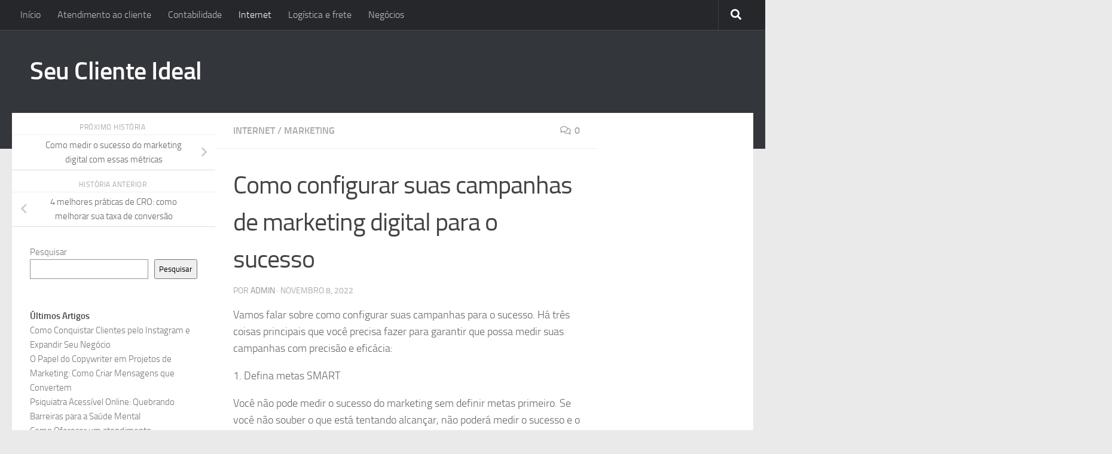

--- FILE ---
content_type: text/html; charset=UTF-8
request_url: https://seuclienteideal.com.br/como-configurar-suas-campanhas-de-marketing-digital-para-o-sucesso/
body_size: 17201
content:
<!DOCTYPE html>
<html class="no-js" lang="pt-BR">
<head>
  <meta charset="UTF-8">
  <meta name="viewport" content="width=device-width, initial-scale=1.0">
  <link rel="profile" href="https://gmpg.org/xfn/11" />
  <link rel="pingback" href="https://seuclienteideal.com.br/xmlrpc.php">

  <meta name='robots' content='index, follow, max-image-preview:large, max-snippet:-1, max-video-preview:-1' />
	<style>img:is([sizes="auto" i], [sizes^="auto," i]) { contain-intrinsic-size: 3000px 1500px }</style>
	<script>document.documentElement.className = document.documentElement.className.replace("no-js","js");</script>

	<!-- This site is optimized with the Yoast SEO plugin v25.1 - https://yoast.com/wordpress/plugins/seo/ -->
	<title>Como configurar suas campanhas de marketing digital para o sucesso</title>
	<meta name="description" content="Uma meta como “Aumentar as vendas em 25% no primeiro trimestre” é fácil de acompanhar e monitorar para ver se você a alcança." />
	<link rel="canonical" href="https://seuclienteideal.com.br/como-configurar-suas-campanhas-de-marketing-digital-para-o-sucesso/" />
	<meta property="og:locale" content="pt_BR" />
	<meta property="og:type" content="article" />
	<meta property="og:title" content="Como configurar suas campanhas de marketing digital para o sucesso" />
	<meta property="og:description" content="Uma meta como “Aumentar as vendas em 25% no primeiro trimestre” é fácil de acompanhar e monitorar para ver se você a alcança." />
	<meta property="og:url" content="https://seuclienteideal.com.br/como-configurar-suas-campanhas-de-marketing-digital-para-o-sucesso/" />
	<meta property="og:site_name" content="Seu Cliente Ideal" />
	<meta property="article:published_time" content="2022-11-08T12:34:35+00:00" />
	<meta property="article:modified_time" content="2022-11-08T12:34:37+00:00" />
	<meta property="og:image" content="https://seuclienteideal.com.br/wp-content/uploads/2022/11/como-configurar-suas-campanhas-de-marketing-digital-para-o-sucesso.jpg" />
	<meta property="og:image:width" content="1200" />
	<meta property="og:image:height" content="801" />
	<meta property="og:image:type" content="image/jpeg" />
	<meta name="author" content="admin" />
	<meta name="twitter:card" content="summary_large_image" />
	<meta name="twitter:label1" content="Escrito por" />
	<meta name="twitter:data1" content="admin" />
	<meta name="twitter:label2" content="Est. tempo de leitura" />
	<meta name="twitter:data2" content="3 minutos" />
	<script type="application/ld+json" class="yoast-schema-graph">{"@context":"https://schema.org","@graph":[{"@type":"WebPage","@id":"https://seuclienteideal.com.br/como-configurar-suas-campanhas-de-marketing-digital-para-o-sucesso/","url":"https://seuclienteideal.com.br/como-configurar-suas-campanhas-de-marketing-digital-para-o-sucesso/","name":"Como configurar suas campanhas de marketing digital para o sucesso","isPartOf":{"@id":"https://seuclienteideal.com.br/#website"},"primaryImageOfPage":{"@id":"https://seuclienteideal.com.br/como-configurar-suas-campanhas-de-marketing-digital-para-o-sucesso/#primaryimage"},"image":{"@id":"https://seuclienteideal.com.br/como-configurar-suas-campanhas-de-marketing-digital-para-o-sucesso/#primaryimage"},"thumbnailUrl":"https://seuclienteideal.com.br/wp-content/uploads/2022/11/como-configurar-suas-campanhas-de-marketing-digital-para-o-sucesso.jpg","datePublished":"2022-11-08T12:34:35+00:00","dateModified":"2022-11-08T12:34:37+00:00","author":{"@id":"https://seuclienteideal.com.br/#/schema/person/f67e93eb08df003079ab21c13e5526b9"},"description":"Uma meta como “Aumentar as vendas em 25% no primeiro trimestre” é fácil de acompanhar e monitorar para ver se você a alcança.","breadcrumb":{"@id":"https://seuclienteideal.com.br/como-configurar-suas-campanhas-de-marketing-digital-para-o-sucesso/#breadcrumb"},"inLanguage":"pt-BR","potentialAction":[{"@type":"ReadAction","target":["https://seuclienteideal.com.br/como-configurar-suas-campanhas-de-marketing-digital-para-o-sucesso/"]}]},{"@type":"ImageObject","inLanguage":"pt-BR","@id":"https://seuclienteideal.com.br/como-configurar-suas-campanhas-de-marketing-digital-para-o-sucesso/#primaryimage","url":"https://seuclienteideal.com.br/wp-content/uploads/2022/11/como-configurar-suas-campanhas-de-marketing-digital-para-o-sucesso.jpg","contentUrl":"https://seuclienteideal.com.br/wp-content/uploads/2022/11/como-configurar-suas-campanhas-de-marketing-digital-para-o-sucesso.jpg","width":1200,"height":801,"caption":"Como configurar suas campanhas de marketing digital para o sucesso"},{"@type":"BreadcrumbList","@id":"https://seuclienteideal.com.br/como-configurar-suas-campanhas-de-marketing-digital-para-o-sucesso/#breadcrumb","itemListElement":[{"@type":"ListItem","position":1,"name":"Início","item":"https://seuclienteideal.com.br/"},{"@type":"ListItem","position":2,"name":"Como configurar suas campanhas de marketing digital para o sucesso"}]},{"@type":"WebSite","@id":"https://seuclienteideal.com.br/#website","url":"https://seuclienteideal.com.br/","name":"Seu Cliente Ideal","description":"","potentialAction":[{"@type":"SearchAction","target":{"@type":"EntryPoint","urlTemplate":"https://seuclienteideal.com.br/?s={search_term_string}"},"query-input":{"@type":"PropertyValueSpecification","valueRequired":true,"valueName":"search_term_string"}}],"inLanguage":"pt-BR"},{"@type":"Person","@id":"https://seuclienteideal.com.br/#/schema/person/f67e93eb08df003079ab21c13e5526b9","name":"admin","image":{"@type":"ImageObject","inLanguage":"pt-BR","@id":"https://seuclienteideal.com.br/#/schema/person/image/","url":"https://secure.gravatar.com/avatar/d469091a775882b3886d57d0873cd7c85c6b917368f0a1e03b7df28b37c51320?s=96&d=mm&r=g","contentUrl":"https://secure.gravatar.com/avatar/d469091a775882b3886d57d0873cd7c85c6b917368f0a1e03b7df28b37c51320?s=96&d=mm&r=g","caption":"admin"},"sameAs":["https://seuclienteideal.com.br"],"url":"https://seuclienteideal.com.br/author/adm_mrzh8tc6/"}]}</script>
	<!-- / Yoast SEO plugin. -->


<link rel="alternate" type="application/rss+xml" title="Feed para Seu Cliente Ideal &raquo;" href="https://seuclienteideal.com.br/feed/" />
<link rel="alternate" type="application/rss+xml" title="Feed de comentários para Seu Cliente Ideal &raquo;" href="https://seuclienteideal.com.br/comments/feed/" />
<link rel="alternate" type="application/rss+xml" title="Feed de comentários para Seu Cliente Ideal &raquo; Como configurar suas campanhas de marketing digital para o sucesso" href="https://seuclienteideal.com.br/como-configurar-suas-campanhas-de-marketing-digital-para-o-sucesso/feed/" />
<script>
window._wpemojiSettings = {"baseUrl":"https:\/\/s.w.org\/images\/core\/emoji\/16.0.1\/72x72\/","ext":".png","svgUrl":"https:\/\/s.w.org\/images\/core\/emoji\/16.0.1\/svg\/","svgExt":".svg","source":{"concatemoji":"https:\/\/seuclienteideal.com.br\/wp-includes\/js\/wp-emoji-release.min.js?ver=6.8.3"}};
/*! This file is auto-generated */
!function(s,n){var o,i,e;function c(e){try{var t={supportTests:e,timestamp:(new Date).valueOf()};sessionStorage.setItem(o,JSON.stringify(t))}catch(e){}}function p(e,t,n){e.clearRect(0,0,e.canvas.width,e.canvas.height),e.fillText(t,0,0);var t=new Uint32Array(e.getImageData(0,0,e.canvas.width,e.canvas.height).data),a=(e.clearRect(0,0,e.canvas.width,e.canvas.height),e.fillText(n,0,0),new Uint32Array(e.getImageData(0,0,e.canvas.width,e.canvas.height).data));return t.every(function(e,t){return e===a[t]})}function u(e,t){e.clearRect(0,0,e.canvas.width,e.canvas.height),e.fillText(t,0,0);for(var n=e.getImageData(16,16,1,1),a=0;a<n.data.length;a++)if(0!==n.data[a])return!1;return!0}function f(e,t,n,a){switch(t){case"flag":return n(e,"\ud83c\udff3\ufe0f\u200d\u26a7\ufe0f","\ud83c\udff3\ufe0f\u200b\u26a7\ufe0f")?!1:!n(e,"\ud83c\udde8\ud83c\uddf6","\ud83c\udde8\u200b\ud83c\uddf6")&&!n(e,"\ud83c\udff4\udb40\udc67\udb40\udc62\udb40\udc65\udb40\udc6e\udb40\udc67\udb40\udc7f","\ud83c\udff4\u200b\udb40\udc67\u200b\udb40\udc62\u200b\udb40\udc65\u200b\udb40\udc6e\u200b\udb40\udc67\u200b\udb40\udc7f");case"emoji":return!a(e,"\ud83e\udedf")}return!1}function g(e,t,n,a){var r="undefined"!=typeof WorkerGlobalScope&&self instanceof WorkerGlobalScope?new OffscreenCanvas(300,150):s.createElement("canvas"),o=r.getContext("2d",{willReadFrequently:!0}),i=(o.textBaseline="top",o.font="600 32px Arial",{});return e.forEach(function(e){i[e]=t(o,e,n,a)}),i}function t(e){var t=s.createElement("script");t.src=e,t.defer=!0,s.head.appendChild(t)}"undefined"!=typeof Promise&&(o="wpEmojiSettingsSupports",i=["flag","emoji"],n.supports={everything:!0,everythingExceptFlag:!0},e=new Promise(function(e){s.addEventListener("DOMContentLoaded",e,{once:!0})}),new Promise(function(t){var n=function(){try{var e=JSON.parse(sessionStorage.getItem(o));if("object"==typeof e&&"number"==typeof e.timestamp&&(new Date).valueOf()<e.timestamp+604800&&"object"==typeof e.supportTests)return e.supportTests}catch(e){}return null}();if(!n){if("undefined"!=typeof Worker&&"undefined"!=typeof OffscreenCanvas&&"undefined"!=typeof URL&&URL.createObjectURL&&"undefined"!=typeof Blob)try{var e="postMessage("+g.toString()+"("+[JSON.stringify(i),f.toString(),p.toString(),u.toString()].join(",")+"));",a=new Blob([e],{type:"text/javascript"}),r=new Worker(URL.createObjectURL(a),{name:"wpTestEmojiSupports"});return void(r.onmessage=function(e){c(n=e.data),r.terminate(),t(n)})}catch(e){}c(n=g(i,f,p,u))}t(n)}).then(function(e){for(var t in e)n.supports[t]=e[t],n.supports.everything=n.supports.everything&&n.supports[t],"flag"!==t&&(n.supports.everythingExceptFlag=n.supports.everythingExceptFlag&&n.supports[t]);n.supports.everythingExceptFlag=n.supports.everythingExceptFlag&&!n.supports.flag,n.DOMReady=!1,n.readyCallback=function(){n.DOMReady=!0}}).then(function(){return e}).then(function(){var e;n.supports.everything||(n.readyCallback(),(e=n.source||{}).concatemoji?t(e.concatemoji):e.wpemoji&&e.twemoji&&(t(e.twemoji),t(e.wpemoji)))}))}((window,document),window._wpemojiSettings);
</script>
<style id='wp-emoji-styles-inline-css'>

	img.wp-smiley, img.emoji {
		display: inline !important;
		border: none !important;
		box-shadow: none !important;
		height: 1em !important;
		width: 1em !important;
		margin: 0 0.07em !important;
		vertical-align: -0.1em !important;
		background: none !important;
		padding: 0 !important;
	}
</style>
<link rel='stylesheet' id='wp-block-library-css' href='https://seuclienteideal.com.br/wp-includes/css/dist/block-library/style.min.css?ver=6.8.3' media='all' />
<style id='classic-theme-styles-inline-css'>
/*! This file is auto-generated */
.wp-block-button__link{color:#fff;background-color:#32373c;border-radius:9999px;box-shadow:none;text-decoration:none;padding:calc(.667em + 2px) calc(1.333em + 2px);font-size:1.125em}.wp-block-file__button{background:#32373c;color:#fff;text-decoration:none}
</style>
<style id='global-styles-inline-css'>
:root{--wp--preset--aspect-ratio--square: 1;--wp--preset--aspect-ratio--4-3: 4/3;--wp--preset--aspect-ratio--3-4: 3/4;--wp--preset--aspect-ratio--3-2: 3/2;--wp--preset--aspect-ratio--2-3: 2/3;--wp--preset--aspect-ratio--16-9: 16/9;--wp--preset--aspect-ratio--9-16: 9/16;--wp--preset--color--black: #000000;--wp--preset--color--cyan-bluish-gray: #abb8c3;--wp--preset--color--white: #ffffff;--wp--preset--color--pale-pink: #f78da7;--wp--preset--color--vivid-red: #cf2e2e;--wp--preset--color--luminous-vivid-orange: #ff6900;--wp--preset--color--luminous-vivid-amber: #fcb900;--wp--preset--color--light-green-cyan: #7bdcb5;--wp--preset--color--vivid-green-cyan: #00d084;--wp--preset--color--pale-cyan-blue: #8ed1fc;--wp--preset--color--vivid-cyan-blue: #0693e3;--wp--preset--color--vivid-purple: #9b51e0;--wp--preset--gradient--vivid-cyan-blue-to-vivid-purple: linear-gradient(135deg,rgba(6,147,227,1) 0%,rgb(155,81,224) 100%);--wp--preset--gradient--light-green-cyan-to-vivid-green-cyan: linear-gradient(135deg,rgb(122,220,180) 0%,rgb(0,208,130) 100%);--wp--preset--gradient--luminous-vivid-amber-to-luminous-vivid-orange: linear-gradient(135deg,rgba(252,185,0,1) 0%,rgba(255,105,0,1) 100%);--wp--preset--gradient--luminous-vivid-orange-to-vivid-red: linear-gradient(135deg,rgba(255,105,0,1) 0%,rgb(207,46,46) 100%);--wp--preset--gradient--very-light-gray-to-cyan-bluish-gray: linear-gradient(135deg,rgb(238,238,238) 0%,rgb(169,184,195) 100%);--wp--preset--gradient--cool-to-warm-spectrum: linear-gradient(135deg,rgb(74,234,220) 0%,rgb(151,120,209) 20%,rgb(207,42,186) 40%,rgb(238,44,130) 60%,rgb(251,105,98) 80%,rgb(254,248,76) 100%);--wp--preset--gradient--blush-light-purple: linear-gradient(135deg,rgb(255,206,236) 0%,rgb(152,150,240) 100%);--wp--preset--gradient--blush-bordeaux: linear-gradient(135deg,rgb(254,205,165) 0%,rgb(254,45,45) 50%,rgb(107,0,62) 100%);--wp--preset--gradient--luminous-dusk: linear-gradient(135deg,rgb(255,203,112) 0%,rgb(199,81,192) 50%,rgb(65,88,208) 100%);--wp--preset--gradient--pale-ocean: linear-gradient(135deg,rgb(255,245,203) 0%,rgb(182,227,212) 50%,rgb(51,167,181) 100%);--wp--preset--gradient--electric-grass: linear-gradient(135deg,rgb(202,248,128) 0%,rgb(113,206,126) 100%);--wp--preset--gradient--midnight: linear-gradient(135deg,rgb(2,3,129) 0%,rgb(40,116,252) 100%);--wp--preset--font-size--small: 13px;--wp--preset--font-size--medium: 20px;--wp--preset--font-size--large: 36px;--wp--preset--font-size--x-large: 42px;--wp--preset--spacing--20: 0.44rem;--wp--preset--spacing--30: 0.67rem;--wp--preset--spacing--40: 1rem;--wp--preset--spacing--50: 1.5rem;--wp--preset--spacing--60: 2.25rem;--wp--preset--spacing--70: 3.38rem;--wp--preset--spacing--80: 5.06rem;--wp--preset--shadow--natural: 6px 6px 9px rgba(0, 0, 0, 0.2);--wp--preset--shadow--deep: 12px 12px 50px rgba(0, 0, 0, 0.4);--wp--preset--shadow--sharp: 6px 6px 0px rgba(0, 0, 0, 0.2);--wp--preset--shadow--outlined: 6px 6px 0px -3px rgba(255, 255, 255, 1), 6px 6px rgba(0, 0, 0, 1);--wp--preset--shadow--crisp: 6px 6px 0px rgba(0, 0, 0, 1);}:where(.is-layout-flex){gap: 0.5em;}:where(.is-layout-grid){gap: 0.5em;}body .is-layout-flex{display: flex;}.is-layout-flex{flex-wrap: wrap;align-items: center;}.is-layout-flex > :is(*, div){margin: 0;}body .is-layout-grid{display: grid;}.is-layout-grid > :is(*, div){margin: 0;}:where(.wp-block-columns.is-layout-flex){gap: 2em;}:where(.wp-block-columns.is-layout-grid){gap: 2em;}:where(.wp-block-post-template.is-layout-flex){gap: 1.25em;}:where(.wp-block-post-template.is-layout-grid){gap: 1.25em;}.has-black-color{color: var(--wp--preset--color--black) !important;}.has-cyan-bluish-gray-color{color: var(--wp--preset--color--cyan-bluish-gray) !important;}.has-white-color{color: var(--wp--preset--color--white) !important;}.has-pale-pink-color{color: var(--wp--preset--color--pale-pink) !important;}.has-vivid-red-color{color: var(--wp--preset--color--vivid-red) !important;}.has-luminous-vivid-orange-color{color: var(--wp--preset--color--luminous-vivid-orange) !important;}.has-luminous-vivid-amber-color{color: var(--wp--preset--color--luminous-vivid-amber) !important;}.has-light-green-cyan-color{color: var(--wp--preset--color--light-green-cyan) !important;}.has-vivid-green-cyan-color{color: var(--wp--preset--color--vivid-green-cyan) !important;}.has-pale-cyan-blue-color{color: var(--wp--preset--color--pale-cyan-blue) !important;}.has-vivid-cyan-blue-color{color: var(--wp--preset--color--vivid-cyan-blue) !important;}.has-vivid-purple-color{color: var(--wp--preset--color--vivid-purple) !important;}.has-black-background-color{background-color: var(--wp--preset--color--black) !important;}.has-cyan-bluish-gray-background-color{background-color: var(--wp--preset--color--cyan-bluish-gray) !important;}.has-white-background-color{background-color: var(--wp--preset--color--white) !important;}.has-pale-pink-background-color{background-color: var(--wp--preset--color--pale-pink) !important;}.has-vivid-red-background-color{background-color: var(--wp--preset--color--vivid-red) !important;}.has-luminous-vivid-orange-background-color{background-color: var(--wp--preset--color--luminous-vivid-orange) !important;}.has-luminous-vivid-amber-background-color{background-color: var(--wp--preset--color--luminous-vivid-amber) !important;}.has-light-green-cyan-background-color{background-color: var(--wp--preset--color--light-green-cyan) !important;}.has-vivid-green-cyan-background-color{background-color: var(--wp--preset--color--vivid-green-cyan) !important;}.has-pale-cyan-blue-background-color{background-color: var(--wp--preset--color--pale-cyan-blue) !important;}.has-vivid-cyan-blue-background-color{background-color: var(--wp--preset--color--vivid-cyan-blue) !important;}.has-vivid-purple-background-color{background-color: var(--wp--preset--color--vivid-purple) !important;}.has-black-border-color{border-color: var(--wp--preset--color--black) !important;}.has-cyan-bluish-gray-border-color{border-color: var(--wp--preset--color--cyan-bluish-gray) !important;}.has-white-border-color{border-color: var(--wp--preset--color--white) !important;}.has-pale-pink-border-color{border-color: var(--wp--preset--color--pale-pink) !important;}.has-vivid-red-border-color{border-color: var(--wp--preset--color--vivid-red) !important;}.has-luminous-vivid-orange-border-color{border-color: var(--wp--preset--color--luminous-vivid-orange) !important;}.has-luminous-vivid-amber-border-color{border-color: var(--wp--preset--color--luminous-vivid-amber) !important;}.has-light-green-cyan-border-color{border-color: var(--wp--preset--color--light-green-cyan) !important;}.has-vivid-green-cyan-border-color{border-color: var(--wp--preset--color--vivid-green-cyan) !important;}.has-pale-cyan-blue-border-color{border-color: var(--wp--preset--color--pale-cyan-blue) !important;}.has-vivid-cyan-blue-border-color{border-color: var(--wp--preset--color--vivid-cyan-blue) !important;}.has-vivid-purple-border-color{border-color: var(--wp--preset--color--vivid-purple) !important;}.has-vivid-cyan-blue-to-vivid-purple-gradient-background{background: var(--wp--preset--gradient--vivid-cyan-blue-to-vivid-purple) !important;}.has-light-green-cyan-to-vivid-green-cyan-gradient-background{background: var(--wp--preset--gradient--light-green-cyan-to-vivid-green-cyan) !important;}.has-luminous-vivid-amber-to-luminous-vivid-orange-gradient-background{background: var(--wp--preset--gradient--luminous-vivid-amber-to-luminous-vivid-orange) !important;}.has-luminous-vivid-orange-to-vivid-red-gradient-background{background: var(--wp--preset--gradient--luminous-vivid-orange-to-vivid-red) !important;}.has-very-light-gray-to-cyan-bluish-gray-gradient-background{background: var(--wp--preset--gradient--very-light-gray-to-cyan-bluish-gray) !important;}.has-cool-to-warm-spectrum-gradient-background{background: var(--wp--preset--gradient--cool-to-warm-spectrum) !important;}.has-blush-light-purple-gradient-background{background: var(--wp--preset--gradient--blush-light-purple) !important;}.has-blush-bordeaux-gradient-background{background: var(--wp--preset--gradient--blush-bordeaux) !important;}.has-luminous-dusk-gradient-background{background: var(--wp--preset--gradient--luminous-dusk) !important;}.has-pale-ocean-gradient-background{background: var(--wp--preset--gradient--pale-ocean) !important;}.has-electric-grass-gradient-background{background: var(--wp--preset--gradient--electric-grass) !important;}.has-midnight-gradient-background{background: var(--wp--preset--gradient--midnight) !important;}.has-small-font-size{font-size: var(--wp--preset--font-size--small) !important;}.has-medium-font-size{font-size: var(--wp--preset--font-size--medium) !important;}.has-large-font-size{font-size: var(--wp--preset--font-size--large) !important;}.has-x-large-font-size{font-size: var(--wp--preset--font-size--x-large) !important;}
:where(.wp-block-post-template.is-layout-flex){gap: 1.25em;}:where(.wp-block-post-template.is-layout-grid){gap: 1.25em;}
:where(.wp-block-columns.is-layout-flex){gap: 2em;}:where(.wp-block-columns.is-layout-grid){gap: 2em;}
:root :where(.wp-block-pullquote){font-size: 1.5em;line-height: 1.6;}
</style>
<link rel='stylesheet' id='hueman-main-style-css' href='https://seuclienteideal.com.br/wp-content/themes/hueman/assets/front/css/main.min.css?ver=3.7.27' media='all' />
<style id='hueman-main-style-inline-css'>
body { font-size:1.00rem; }@media only screen and (min-width: 720px) {
        .nav > li { font-size:1.00rem; }
      }::selection { background-color: rgba(109,109,109,0.77); }
::-moz-selection { background-color: rgba(109,109,109,0.77); }a,a>span.hu-external::after,.themeform label .required,#flexslider-featured .flex-direction-nav .flex-next:hover,#flexslider-featured .flex-direction-nav .flex-prev:hover,.post-hover:hover .post-title a,.post-title a:hover,.sidebar.s1 .post-nav li a:hover i,.content .post-nav li a:hover i,.post-related a:hover,.sidebar.s1 .widget_rss ul li a,#footer .widget_rss ul li a,.sidebar.s1 .widget_calendar a,#footer .widget_calendar a,.sidebar.s1 .alx-tab .tab-item-category a,.sidebar.s1 .alx-posts .post-item-category a,.sidebar.s1 .alx-tab li:hover .tab-item-title a,.sidebar.s1 .alx-tab li:hover .tab-item-comment a,.sidebar.s1 .alx-posts li:hover .post-item-title a,#footer .alx-tab .tab-item-category a,#footer .alx-posts .post-item-category a,#footer .alx-tab li:hover .tab-item-title a,#footer .alx-tab li:hover .tab-item-comment a,#footer .alx-posts li:hover .post-item-title a,.comment-tabs li.active a,.comment-awaiting-moderation,.child-menu a:hover,.child-menu .current_page_item > a,.wp-pagenavi a{ color: rgba(109,109,109,0.77); }input[type="submit"],.themeform button[type="submit"],.sidebar.s1 .sidebar-top,.sidebar.s1 .sidebar-toggle,#flexslider-featured .flex-control-nav li a.flex-active,.post-tags a:hover,.sidebar.s1 .widget_calendar caption,#footer .widget_calendar caption,.author-bio .bio-avatar:after,.commentlist li.bypostauthor > .comment-body:after,.commentlist li.comment-author-admin > .comment-body:after{ background-color: rgba(109,109,109,0.77); }.post-format .format-container { border-color: rgba(109,109,109,0.77); }.sidebar.s1 .alx-tabs-nav li.active a,#footer .alx-tabs-nav li.active a,.comment-tabs li.active a,.wp-pagenavi a:hover,.wp-pagenavi a:active,.wp-pagenavi span.current{ border-bottom-color: rgba(109,109,109,0.77)!important; }.sidebar.s2 .post-nav li a:hover i,
.sidebar.s2 .widget_rss ul li a,
.sidebar.s2 .widget_calendar a,
.sidebar.s2 .alx-tab .tab-item-category a,
.sidebar.s2 .alx-posts .post-item-category a,
.sidebar.s2 .alx-tab li:hover .tab-item-title a,
.sidebar.s2 .alx-tab li:hover .tab-item-comment a,
.sidebar.s2 .alx-posts li:hover .post-item-title a { color: #dd9933; }
.sidebar.s2 .sidebar-top,.sidebar.s2 .sidebar-toggle,.post-comments,.jp-play-bar,.jp-volume-bar-value,.sidebar.s2 .widget_calendar caption{ background-color: #dd9933; }.sidebar.s2 .alx-tabs-nav li.active a { border-bottom-color: #dd9933; }
.post-comments::before { border-right-color: #dd9933; }
      .search-expand,
              #nav-topbar.nav-container { background-color: #26272b}@media only screen and (min-width: 720px) {
                #nav-topbar .nav ul { background-color: #26272b; }
              }.is-scrolled #header .nav-container.desktop-sticky,
              .is-scrolled #header .search-expand { background-color: #26272b; background-color: rgba(38,39,43,0.90) }.is-scrolled .topbar-transparent #nav-topbar.desktop-sticky .nav ul { background-color: #26272b; background-color: rgba(38,39,43,0.95) }#header { background-color: #33363b; }
@media only screen and (min-width: 720px) {
  #nav-header .nav ul { background-color: #33363b; }
}
        #header #nav-mobile { background-color: #33363b; }.is-scrolled #header #nav-mobile { background-color: #33363b; background-color: rgba(51,54,59,0.90) }#nav-header.nav-container, #main-header-search .search-expand { background-color: #33363b; }
@media only screen and (min-width: 720px) {
  #nav-header .nav ul { background-color: #33363b; }
}
        .sidebar.expanding, .sidebar.collapsing, .sidebar .sidebar-content, .sidebar .sidebar-toggle, .container-inner > .main::before,.container-inner > .main::after { background-color: #ffffff; }@media only screen and (min-width: 480px) and (max-width: 1200px) { .s2.expanded { background-color: #ffffff; } }@media only screen and (min-width: 480px) and (max-width: 960px) { .s1.expanded { background-color: #ffffff; } }body { background-color: #eaeaea; }
</style>
<link rel='stylesheet' id='hueman-font-awesome-css' href='https://seuclienteideal.com.br/wp-content/themes/hueman/assets/front/css/font-awesome.min.css?ver=3.7.27' media='all' />
<script src="https://seuclienteideal.com.br/wp-includes/js/jquery/jquery.min.js?ver=3.7.1" id="jquery-core-js"></script>
<script src="https://seuclienteideal.com.br/wp-includes/js/jquery/jquery-migrate.min.js?ver=3.4.1" id="jquery-migrate-js"></script>
<link rel="https://api.w.org/" href="https://seuclienteideal.com.br/wp-json/" /><link rel="alternate" title="JSON" type="application/json" href="https://seuclienteideal.com.br/wp-json/wp/v2/posts/77" /><link rel="EditURI" type="application/rsd+xml" title="RSD" href="https://seuclienteideal.com.br/xmlrpc.php?rsd" />
<meta name="generator" content="WordPress 6.8.3" />
<link rel='shortlink' href='https://seuclienteideal.com.br/?p=77' />
<link rel="alternate" title="oEmbed (JSON)" type="application/json+oembed" href="https://seuclienteideal.com.br/wp-json/oembed/1.0/embed?url=https%3A%2F%2Fseuclienteideal.com.br%2Fcomo-configurar-suas-campanhas-de-marketing-digital-para-o-sucesso%2F" />
<link rel="alternate" title="oEmbed (XML)" type="text/xml+oembed" href="https://seuclienteideal.com.br/wp-json/oembed/1.0/embed?url=https%3A%2F%2Fseuclienteideal.com.br%2Fcomo-configurar-suas-campanhas-de-marketing-digital-para-o-sucesso%2F&#038;format=xml" />
    <link rel="preload" as="font" type="font/woff2" href="https://seuclienteideal.com.br/wp-content/themes/hueman/assets/front/webfonts/fa-brands-400.woff2?v=5.15.2" crossorigin="anonymous"/>
    <link rel="preload" as="font" type="font/woff2" href="https://seuclienteideal.com.br/wp-content/themes/hueman/assets/front/webfonts/fa-regular-400.woff2?v=5.15.2" crossorigin="anonymous"/>
    <link rel="preload" as="font" type="font/woff2" href="https://seuclienteideal.com.br/wp-content/themes/hueman/assets/front/webfonts/fa-solid-900.woff2?v=5.15.2" crossorigin="anonymous"/>
  <link rel="preload" as="font" type="font/woff" href="https://seuclienteideal.com.br/wp-content/themes/hueman/assets/front/fonts/titillium-light-webfont.woff" crossorigin="anonymous"/>
<link rel="preload" as="font" type="font/woff" href="https://seuclienteideal.com.br/wp-content/themes/hueman/assets/front/fonts/titillium-lightitalic-webfont.woff" crossorigin="anonymous"/>
<link rel="preload" as="font" type="font/woff" href="https://seuclienteideal.com.br/wp-content/themes/hueman/assets/front/fonts/titillium-regular-webfont.woff" crossorigin="anonymous"/>
<link rel="preload" as="font" type="font/woff" href="https://seuclienteideal.com.br/wp-content/themes/hueman/assets/front/fonts/titillium-regularitalic-webfont.woff" crossorigin="anonymous"/>
<link rel="preload" as="font" type="font/woff" href="https://seuclienteideal.com.br/wp-content/themes/hueman/assets/front/fonts/titillium-semibold-webfont.woff" crossorigin="anonymous"/>
<style>
  /*  base : fonts
/* ------------------------------------ */
body { font-family: "Titillium", Arial, sans-serif; }
@font-face {
  font-family: 'Titillium';
  src: url('https://seuclienteideal.com.br/wp-content/themes/hueman/assets/front/fonts/titillium-light-webfont.eot');
  src: url('https://seuclienteideal.com.br/wp-content/themes/hueman/assets/front/fonts/titillium-light-webfont.svg#titillium-light-webfont') format('svg'),
     url('https://seuclienteideal.com.br/wp-content/themes/hueman/assets/front/fonts/titillium-light-webfont.eot?#iefix') format('embedded-opentype'),
     url('https://seuclienteideal.com.br/wp-content/themes/hueman/assets/front/fonts/titillium-light-webfont.woff') format('woff'),
     url('https://seuclienteideal.com.br/wp-content/themes/hueman/assets/front/fonts/titillium-light-webfont.ttf') format('truetype');
  font-weight: 300;
  font-style: normal;
}
@font-face {
  font-family: 'Titillium';
  src: url('https://seuclienteideal.com.br/wp-content/themes/hueman/assets/front/fonts/titillium-lightitalic-webfont.eot');
  src: url('https://seuclienteideal.com.br/wp-content/themes/hueman/assets/front/fonts/titillium-lightitalic-webfont.svg#titillium-lightitalic-webfont') format('svg'),
     url('https://seuclienteideal.com.br/wp-content/themes/hueman/assets/front/fonts/titillium-lightitalic-webfont.eot?#iefix') format('embedded-opentype'),
     url('https://seuclienteideal.com.br/wp-content/themes/hueman/assets/front/fonts/titillium-lightitalic-webfont.woff') format('woff'),
     url('https://seuclienteideal.com.br/wp-content/themes/hueman/assets/front/fonts/titillium-lightitalic-webfont.ttf') format('truetype');
  font-weight: 300;
  font-style: italic;
}
@font-face {
  font-family: 'Titillium';
  src: url('https://seuclienteideal.com.br/wp-content/themes/hueman/assets/front/fonts/titillium-regular-webfont.eot');
  src: url('https://seuclienteideal.com.br/wp-content/themes/hueman/assets/front/fonts/titillium-regular-webfont.svg#titillium-regular-webfont') format('svg'),
     url('https://seuclienteideal.com.br/wp-content/themes/hueman/assets/front/fonts/titillium-regular-webfont.eot?#iefix') format('embedded-opentype'),
     url('https://seuclienteideal.com.br/wp-content/themes/hueman/assets/front/fonts/titillium-regular-webfont.woff') format('woff'),
     url('https://seuclienteideal.com.br/wp-content/themes/hueman/assets/front/fonts/titillium-regular-webfont.ttf') format('truetype');
  font-weight: 400;
  font-style: normal;
}
@font-face {
  font-family: 'Titillium';
  src: url('https://seuclienteideal.com.br/wp-content/themes/hueman/assets/front/fonts/titillium-regularitalic-webfont.eot');
  src: url('https://seuclienteideal.com.br/wp-content/themes/hueman/assets/front/fonts/titillium-regularitalic-webfont.svg#titillium-regular-webfont') format('svg'),
     url('https://seuclienteideal.com.br/wp-content/themes/hueman/assets/front/fonts/titillium-regularitalic-webfont.eot?#iefix') format('embedded-opentype'),
     url('https://seuclienteideal.com.br/wp-content/themes/hueman/assets/front/fonts/titillium-regularitalic-webfont.woff') format('woff'),
     url('https://seuclienteideal.com.br/wp-content/themes/hueman/assets/front/fonts/titillium-regularitalic-webfont.ttf') format('truetype');
  font-weight: 400;
  font-style: italic;
}
@font-face {
    font-family: 'Titillium';
    src: url('https://seuclienteideal.com.br/wp-content/themes/hueman/assets/front/fonts/titillium-semibold-webfont.eot');
    src: url('https://seuclienteideal.com.br/wp-content/themes/hueman/assets/front/fonts/titillium-semibold-webfont.svg#titillium-semibold-webfont') format('svg'),
         url('https://seuclienteideal.com.br/wp-content/themes/hueman/assets/front/fonts/titillium-semibold-webfont.eot?#iefix') format('embedded-opentype'),
         url('https://seuclienteideal.com.br/wp-content/themes/hueman/assets/front/fonts/titillium-semibold-webfont.woff') format('woff'),
         url('https://seuclienteideal.com.br/wp-content/themes/hueman/assets/front/fonts/titillium-semibold-webfont.ttf') format('truetype');
  font-weight: 600;
  font-style: normal;
}
</style>
  <!--[if lt IE 9]>
<script src="https://seuclienteideal.com.br/wp-content/themes/hueman/assets/front/js/ie/html5shiv-printshiv.min.js"></script>
<script src="https://seuclienteideal.com.br/wp-content/themes/hueman/assets/front/js/ie/selectivizr.js"></script>
<![endif]-->
</head>

<body class="wp-singular post-template-default single single-post postid-77 single-format-standard wp-embed-responsive wp-theme-hueman col-3cm full-width topbar-enabled header-desktop-sticky header-mobile-sticky hueman-3-7-27 chrome">
<div id="wrapper">
  <a class="screen-reader-text skip-link" href="#content">Skip to content</a>
  
  <header id="header" class="main-menu-mobile-on one-mobile-menu main_menu header-ads-desktop  topbar-transparent no-header-img">
        <nav class="nav-container group mobile-menu mobile-sticky no-menu-assigned" id="nav-mobile" data-menu-id="header-1">
  <div class="mobile-title-logo-in-header"><p class="site-title">                  <a class="custom-logo-link" href="https://seuclienteideal.com.br/" rel="home" title="Seu Cliente Ideal | Home page">Seu Cliente Ideal</a>                </p></div>
        
                    <!-- <div class="ham__navbar-toggler collapsed" aria-expanded="false">
          <div class="ham__navbar-span-wrapper">
            <span class="ham-toggler-menu__span"></span>
          </div>
        </div> -->
        <button class="ham__navbar-toggler-two collapsed" title="Menu" aria-expanded="false">
          <span class="ham__navbar-span-wrapper">
            <span class="line line-1"></span>
            <span class="line line-2"></span>
            <span class="line line-3"></span>
          </span>
        </button>
            
      <div class="nav-text"></div>
      <div class="nav-wrap container">
                  <ul class="nav container-inner group mobile-search">
                            <li>
                  <form role="search" method="get" class="search-form" action="https://seuclienteideal.com.br/">
				<label>
					<span class="screen-reader-text">Pesquisar por:</span>
					<input type="search" class="search-field" placeholder="Pesquisar &hellip;" value="" name="s" />
				</label>
				<input type="submit" class="search-submit" value="Pesquisar" />
			</form>                </li>
                      </ul>
                <ul id="menu-menu-1" class="nav container-inner group"><li id="menu-item-5" class="menu-item menu-item-type-custom menu-item-object-custom menu-item-home menu-item-5"><a href="https://seuclienteideal.com.br/">Início</a></li>
<li id="menu-item-6" class="menu-item menu-item-type-taxonomy menu-item-object-category menu-item-6"><a href="https://seuclienteideal.com.br/category/atendimento-ao-cliente/">Atendimento ao cliente</a></li>
<li id="menu-item-7" class="menu-item menu-item-type-taxonomy menu-item-object-category menu-item-7"><a href="https://seuclienteideal.com.br/category/contabilidade/">Contabilidade</a></li>
<li id="menu-item-8" class="menu-item menu-item-type-taxonomy menu-item-object-category current-post-ancestor current-menu-parent current-post-parent menu-item-8"><a href="https://seuclienteideal.com.br/category/internet/">Internet</a></li>
<li id="menu-item-9" class="menu-item menu-item-type-taxonomy menu-item-object-category menu-item-9"><a href="https://seuclienteideal.com.br/category/logistica-e-frete/">Logística e frete</a></li>
<li id="menu-item-10" class="menu-item menu-item-type-taxonomy menu-item-object-category menu-item-10"><a href="https://seuclienteideal.com.br/category/negocios/">Negócios</a></li>
</ul>      </div>
</nav><!--/#nav-topbar-->  
        <nav class="nav-container group desktop-menu desktop-sticky " id="nav-topbar" data-menu-id="header-2">
    <div class="nav-text"></div>
  <div class="topbar-toggle-down">
    <i class="fas fa-angle-double-down" aria-hidden="true" data-toggle="down" title="Expand menu"></i>
    <i class="fas fa-angle-double-up" aria-hidden="true" data-toggle="up" title="Collapse menu"></i>
  </div>
  <div class="nav-wrap container">
    <ul id="menu-menu-2" class="nav container-inner group"><li class="menu-item menu-item-type-custom menu-item-object-custom menu-item-home menu-item-5"><a href="https://seuclienteideal.com.br/">Início</a></li>
<li class="menu-item menu-item-type-taxonomy menu-item-object-category menu-item-6"><a href="https://seuclienteideal.com.br/category/atendimento-ao-cliente/">Atendimento ao cliente</a></li>
<li class="menu-item menu-item-type-taxonomy menu-item-object-category menu-item-7"><a href="https://seuclienteideal.com.br/category/contabilidade/">Contabilidade</a></li>
<li class="menu-item menu-item-type-taxonomy menu-item-object-category current-post-ancestor current-menu-parent current-post-parent menu-item-8"><a href="https://seuclienteideal.com.br/category/internet/">Internet</a></li>
<li class="menu-item menu-item-type-taxonomy menu-item-object-category menu-item-9"><a href="https://seuclienteideal.com.br/category/logistica-e-frete/">Logística e frete</a></li>
<li class="menu-item menu-item-type-taxonomy menu-item-object-category menu-item-10"><a href="https://seuclienteideal.com.br/category/negocios/">Negócios</a></li>
</ul>  </div>
      <div id="topbar-header-search" class="container">
      <div class="container-inner">
        <button class="toggle-search"><i class="fas fa-search"></i></button>
        <div class="search-expand">
          <div class="search-expand-inner"><form role="search" method="get" class="search-form" action="https://seuclienteideal.com.br/">
				<label>
					<span class="screen-reader-text">Pesquisar por:</span>
					<input type="search" class="search-field" placeholder="Pesquisar &hellip;" value="" name="s" />
				</label>
				<input type="submit" class="search-submit" value="Pesquisar" />
			</form></div>
        </div>
      </div><!--/.container-inner-->
    </div><!--/.container-->
  
</nav><!--/#nav-topbar-->  
  <div class="container group">
        <div class="container-inner">

                    <div class="group hu-pad central-header-zone">
                  <div class="logo-tagline-group">
                      <p class="site-title">                  <a class="custom-logo-link" href="https://seuclienteideal.com.br/" rel="home" title="Seu Cliente Ideal | Home page">Seu Cliente Ideal</a>                </p>                                                <p class="site-description"></p>
                                        </div>

                                        <div id="header-widgets">
                                                </div><!--/#header-ads-->
                                </div>
      
      
    </div><!--/.container-inner-->
      </div><!--/.container-->

</header><!--/#header-->
  
  <div class="container" id="page">
    <div class="container-inner">
            <div class="main">
        <div class="main-inner group">
          
              <main class="content" id="content">
              <div class="page-title hu-pad group">
          	    		<ul class="meta-single group">
    			<li class="category"><a href="https://seuclienteideal.com.br/category/internet/" rel="category tag">Internet</a> <span>/</span> <a href="https://seuclienteideal.com.br/category/marketing/" rel="category tag">Marketing</a></li>
    			    			<li class="comments"><a href="https://seuclienteideal.com.br/como-configurar-suas-campanhas-de-marketing-digital-para-o-sucesso/#respond"><i class="far fa-comments"></i>0</a></li>
    			    		</ul>
            
    </div><!--/.page-title-->
          <div class="hu-pad group">
              <article class="post-77 post type-post status-publish format-standard has-post-thumbnail hentry category-internet category-marketing">
    <div class="post-inner group">

      <h1 class="post-title entry-title">Como configurar suas campanhas de marketing digital para o sucesso</h1>
  <p class="post-byline">
       por     <span class="vcard author">
       <span class="fn"><a href="https://seuclienteideal.com.br/author/adm_mrzh8tc6/" title="Posts de admin" rel="author">admin</a></span>
     </span>
     &middot;
                          <span class="published">novembro 8, 2022</span>
          </p>

                                
      <div class="clear"></div>

      <div class="entry themeform">
        <div class="entry-inner">
          
<p>Vamos falar sobre como configurar suas campanhas para o sucesso. Há três coisas principais que você precisa fazer para garantir que possa medir suas campanhas com precisão e eficácia:</p>



<p>1. Defina metas SMART</p>



<p>Você não pode medir o sucesso do marketing sem definir metas primeiro. Se você não souber o que está tentando alcançar, não poderá medir o sucesso e o desempenho de sua campanha com precisão. Para medir com precisão o desempenho da campanha, defina metas SMART .</p>



<p>SMART significa:</p>



<ul class="wp-block-list">
<li>Específico: Seus objetivos devem ser precisos sobre o que você deseja alcançar.</li>
</ul>



<ul class="wp-block-list">
<li>Mensurável: Você deve ser capaz de medir se atingiu seu objetivo.</li>
</ul>



<ul class="wp-block-list">
<li>Alcançável: Você deve ser capaz de realizar seus objetivos.</li>
</ul>



<ul class="wp-block-list">
<li>Realista: seus objetivos devem estar ao alcance e relevantes para o seu negócio.</li>
</ul>



<ul class="wp-block-list">
<li>Oportuna: Você deve ter um prazo para atingir seu objetivo.</li>
</ul>



<p>As metas SMART são as melhores para o marketing digital porque incentivam você a criar metas precisas para analisar as métricas e determinar se você alcançou o que desejava. Se você definir uma meta genérica como “Ganhar mais leads”, é difícil saber se você atingiu essa meta. Quantos leads são “mais”? Em quanto tempo você tem que ganhar esses novos leads?</p>



<p>Como você mede a meta? Com um objetivo tão genérico, é desafiador olhar para as suas métricas de marketing digital e saber se você está atingindo esse objetivo. Por outro lado, as metas SMART facilitam a obtenção de suas métricas de marketing digital e determinam se você está alcançando o que deseja alcançar.</p>



<p>Uma meta como “Aumentar as vendas em 25% no primeiro trimestre” é fácil de acompanhar e monitorar para ver se você a alcança.</p>



<p>2. Conheça as métricas de vaidade</p>



<p>Quando você analisa as métricas de <a href="https://www.projetowebsite.com.br/">marketing digital</a>, é fácil ficar sobrecarregado com todos os números disponíveis para o seu negócio. No entanto, antes de começar a medir resultados em marketing, você precisa conhecer as métricas de vaidade . As métricas de vaidade são métricas que parecem boas, mas não têm influência no sucesso do marketing digital da sua empresa.</p>



<p>Essencialmente, essas métricas não fornecem nenhuma indicação de que suas campanhas de marketing estão tendo sucesso. Alguns exemplos de métricas de vaidade incluem:</p>



<ul class="wp-block-list">
<li>Seguidores</li>
</ul>



<ul class="wp-block-list">
<li>Visualizações de página</li>
</ul>



<ul class="wp-block-list">
<li>Assinantes</li>
</ul>



<ul class="wp-block-list">
<li>Total de clientes em execução</li>
</ul>



<p>Por exemplo, se você rastrear seus seguidores de mídia social e descobrir que sua página do Facebook tem 5.000 seguidores, você pode pensar que é um sinal de sucesso com sua estratégia social . Mas esses 5.000 seguidores estão engajados com seu conteúdo?</p>



<p>Eles estão comprando seus produtos? Ter seguidores não significa necessariamente que você está atingindo seus objetivos, seja ganhar leads ou vendas, é por isso que você quer evitar usar essas métricas para medir seu sucesso geral ou retornos.</p>



<p>3. Configure o Google Analytics</p>



<p>Se você deseja medir o sucesso do marketing digital, deve configurar o Google Analytics . O Google Analytics permite que você mantenha todos os dados de sua campanha em um só lugar e analise seu desempenho. Aqui está a versão simplista de como configurar o Google Analytics :</p>



<ol class="wp-block-list" type="1" start="1">
<li>Crie ou inscreva-se com sua conta do Google</li>
</ol>



<ul class="wp-block-list">
<li>Configure seu imóvel</li>
</ul>



<ul class="wp-block-list">
<li>Crie a visualização de relatórios da sua propriedade</li>
</ul>



<ul class="wp-block-list">
<li>Adicione o código de acompanhamento do Google Analytics ao seu site</li>
</ul>
          <nav class="pagination group">
                      </nav><!--/.pagination-->
        </div>

        
        <div class="clear"></div>
      </div><!--/.entry-->

    </div><!--/.post-inner-->
  </article><!--/.post-->

<div class="clear"></div>





<h4 class="heading">
	<i class="far fa-hand-point-right"></i>Você pode gostar...</h4>

<ul class="related-posts group">
  		<li class="related post-hover">
		<article class="post-152 post type-post status-publish format-standard has-post-thumbnail hentry category-marketing">

			<div class="post-thumbnail">
				<a href="https://seuclienteideal.com.br/marketing-de-nutricao-de-leads-para-empresas-de-tecnologia/" class="hu-rel-post-thumb">
					<img width="520" height="245" src="https://seuclienteideal.com.br/wp-content/uploads/2023/07/marketing-de-nutricao-de-leads-para-empresas-de-tecnologia-520x245.webp" class="attachment-thumb-medium size-thumb-medium wp-post-image" alt="marketing-de-nutricao-de-leads-para-empresas-de-tecnologia" decoding="async" loading="lazy" />																			</a>
									<a class="post-comments" href="https://seuclienteideal.com.br/marketing-de-nutricao-de-leads-para-empresas-de-tecnologia/#respond"><i class="far fa-comments"></i>0</a>
							</div><!--/.post-thumbnail-->

			<div class="related-inner">

				<h4 class="post-title entry-title">
					<a href="https://seuclienteideal.com.br/marketing-de-nutricao-de-leads-para-empresas-de-tecnologia/" rel="bookmark">Marketing de Nutrição de Leads para Empresas de Tecnologia</a>
				</h4><!--/.post-title-->

				<div class="post-meta group">
					<p class="post-date">
  <time class="published updated" datetime="2023-10-01 18:30:48">outubro 1, 2023</time>
</p>

				</div><!--/.post-meta-->

			</div><!--/.related-inner-->

		</article>
	</li><!--/.related-->
		<li class="related post-hover">
		<article class="post-177 post type-post status-publish format-standard has-post-thumbnail hentry category-internet">

			<div class="post-thumbnail">
				<a href="https://seuclienteideal.com.br/como-fazer-marketing-organico/" class="hu-rel-post-thumb">
					<img width="520" height="245" src="https://seuclienteideal.com.br/wp-content/uploads/2024/01/Notebook-para-trabalho-520x245.png" class="attachment-thumb-medium size-thumb-medium wp-post-image" alt="" decoding="async" loading="lazy" />																			</a>
									<a class="post-comments" href="https://seuclienteideal.com.br/como-fazer-marketing-organico/#respond"><i class="far fa-comments"></i>0</a>
							</div><!--/.post-thumbnail-->

			<div class="related-inner">

				<h4 class="post-title entry-title">
					<a href="https://seuclienteideal.com.br/como-fazer-marketing-organico/" rel="bookmark">Como fazer marketing orgânico?</a>
				</h4><!--/.post-title-->

				<div class="post-meta group">
					<p class="post-date">
  <time class="published updated" datetime="2024-01-13 20:34:58">janeiro 13, 2024</time>
</p>

				</div><!--/.post-meta-->

			</div><!--/.related-inner-->

		</article>
	</li><!--/.related-->
		<li class="related post-hover">
		<article class="post-109 post type-post status-publish format-standard has-post-thumbnail hentry category-internet category-marketing category-programacao">

			<div class="post-thumbnail">
				<a href="https://seuclienteideal.com.br/acompanhe-uis-e-sites-que-o-inspiram/" class="hu-rel-post-thumb">
					<img width="520" height="245" src="https://seuclienteideal.com.br/wp-content/uploads/2022/12/acompanhe-uis-e-sites-que-o-inspiram-520x245.jpg" class="attachment-thumb-medium size-thumb-medium wp-post-image" alt="Acompanhe UIs e sites que o inspiram" decoding="async" loading="lazy" />																			</a>
									<a class="post-comments" href="https://seuclienteideal.com.br/acompanhe-uis-e-sites-que-o-inspiram/#respond"><i class="far fa-comments"></i>0</a>
							</div><!--/.post-thumbnail-->

			<div class="related-inner">

				<h4 class="post-title entry-title">
					<a href="https://seuclienteideal.com.br/acompanhe-uis-e-sites-que-o-inspiram/" rel="bookmark">Acompanhe UIs e sites que o inspiram</a>
				</h4><!--/.post-title-->

				<div class="post-meta group">
					<p class="post-date">
  <time class="published updated" datetime="2022-02-05 20:35:00">fevereiro 5, 2022</time>
</p>

				</div><!--/.post-meta-->

			</div><!--/.related-inner-->

		</article>
	</li><!--/.related-->
		  
</ul><!--/.post-related-->



<section id="comments" class="themeform">

	
					<!-- comments open, no comments -->
		
	
		<div id="respond" class="comment-respond">
		<h3 id="reply-title" class="comment-reply-title">Deixe um comentário <small><a rel="nofollow" id="cancel-comment-reply-link" href="/como-configurar-suas-campanhas-de-marketing-digital-para-o-sucesso/#respond" style="display:none;">Cancelar resposta</a></small></h3><form action="https://seuclienteideal.com.br/wp-comments-post.php" method="post" id="commentform" class="comment-form"><p class="comment-notes"><span id="email-notes">O seu endereço de e-mail não será publicado.</span> <span class="required-field-message">Campos obrigatórios são marcados com <span class="required">*</span></span></p><p class="comment-form-comment"><label for="comment">Comentário <span class="required">*</span></label> <textarea id="comment" name="comment" cols="45" rows="8" maxlength="65525" required="required"></textarea></p><p class="comment-form-author"><label for="author">Nome <span class="required">*</span></label> <input id="author" name="author" type="text" value="" size="30" maxlength="245" autocomplete="name" required="required" /></p>
<p class="comment-form-email"><label for="email">E-mail <span class="required">*</span></label> <input id="email" name="email" type="text" value="" size="30" maxlength="100" aria-describedby="email-notes" autocomplete="email" required="required" /></p>
<p class="comment-form-url"><label for="url">Site</label> <input id="url" name="url" type="text" value="" size="30" maxlength="200" autocomplete="url" /></p>
<p class="comment-form-cookies-consent"><input id="wp-comment-cookies-consent" name="wp-comment-cookies-consent" type="checkbox" value="yes" /> <label for="wp-comment-cookies-consent">Salvar meus dados neste navegador para a próxima vez que eu comentar.</label></p>
<p class="form-submit"><input name="submit" type="submit" id="submit" class="submit" value="Publicar comentário" /> <input type='hidden' name='comment_post_ID' value='77' id='comment_post_ID' />
<input type='hidden' name='comment_parent' id='comment_parent' value='0' />
</p></form>	</div><!-- #respond -->
	
</section><!--/#comments-->          </div><!--/.hu-pad-->
            </main><!--/.content-->
          

	<div class="sidebar s1 collapsed" data-position="left" data-layout="col-3cm" data-sb-id="s1">

		<button class="sidebar-toggle" title="Expandir Sidebar"><i class="fas sidebar-toggle-arrows"></i></button>

		<div class="sidebar-content">

			
				<ul class="post-nav group">
				<li class="next"><strong>Próximo história&nbsp;</strong><a href="https://seuclienteideal.com.br/como-medir-o-sucesso-do-marketing-digital-com-essas-metricas/" rel="next"><i class="fas fa-chevron-right"></i><span>Como medir o sucesso do marketing digital com essas métricas</span></a></li>
		
				<li class="previous"><strong>História anterior&nbsp;</strong><a href="https://seuclienteideal.com.br/4-melhores-praticas-de-cro-como-melhorar-sua-taxa-de-conversao/" rel="prev"><i class="fas fa-chevron-left"></i><span>4 melhores práticas de CRO: como melhorar sua taxa de conversão</span></a></li>
			</ul>

			
			<div id="block-2" class="widget widget_block widget_search"><form role="search" method="get" action="https://seuclienteideal.com.br/" class="wp-block-search__button-outside wp-block-search__text-button wp-block-search"    ><label class="wp-block-search__label" for="wp-block-search__input-1" >Pesquisar</label><div class="wp-block-search__inside-wrapper " ><input class="wp-block-search__input" id="wp-block-search__input-1" placeholder="" value="" type="search" name="s" required /><button aria-label="Pesquisar" class="wp-block-search__button wp-element-button" type="submit" >Pesquisar</button></div></form></div><div id="block-3" class="widget widget_block">
<div class="wp-block-group"><div class="wp-block-group__inner-container is-layout-flow wp-block-group-is-layout-flow">
<h2 class="wp-block-heading">Últimos Artigos</h2>


<ul class="wp-block-latest-posts__list wp-block-latest-posts"><li><a class="wp-block-latest-posts__post-title" href="https://seuclienteideal.com.br/como-conquistar-clientes-pelo-instagram-e-expandir-seu-negocio/">Como Conquistar Clientes pelo Instagram e Expandir Seu Negócio</a></li>
<li><a class="wp-block-latest-posts__post-title" href="https://seuclienteideal.com.br/o-papel-do-copywriter-em-projetos-de-marketing-como-criar-mensagens-que-convertem/">O Papel do Copywriter em Projetos de Marketing: Como Criar Mensagens que Convertem</a></li>
<li><a class="wp-block-latest-posts__post-title" href="https://seuclienteideal.com.br/psiquiatra-acessivel-online-quebrando-barreiras-para-a-saude-mental/">Psiquiatra Acessível Online: Quebrando Barreiras para a Saúde Mental</a></li>
<li><a class="wp-block-latest-posts__post-title" href="https://seuclienteideal.com.br/como-oferecer-um-atendimento-personalizado-para-clientes-transexuais/">Como Oferecer um atendimento personalizado para clientes transexuais</a></li>
<li><a class="wp-block-latest-posts__post-title" href="https://seuclienteideal.com.br/prospeccao-moderna-de-clientes-usando-inteligencia-artificial/">Prospecção moderna de clientes usando inteligencia artificial</a></li>
</ul></div></div>
</div><div id="block-8" class="widget widget_block widget_calendar"><div class="wp-block-calendar"><table id="wp-calendar" class="wp-calendar-table">
	<caption>janeiro 2026</caption>
	<thead>
	<tr>
		<th scope="col" aria-label="segunda-feira">S</th>
		<th scope="col" aria-label="terça-feira">T</th>
		<th scope="col" aria-label="quarta-feira">Q</th>
		<th scope="col" aria-label="quinta-feira">Q</th>
		<th scope="col" aria-label="sexta-feira">S</th>
		<th scope="col" aria-label="sábado">S</th>
		<th scope="col" aria-label="domingo">D</th>
	</tr>
	</thead>
	<tbody>
	<tr>
		<td colspan="3" class="pad">&nbsp;</td><td>1</td><td>2</td><td>3</td><td>4</td>
	</tr>
	<tr>
		<td>5</td><td>6</td><td>7</td><td>8</td><td>9</td><td>10</td><td>11</td>
	</tr>
	<tr>
		<td>12</td><td>13</td><td>14</td><td>15</td><td>16</td><td id="today">17</td><td>18</td>
	</tr>
	<tr>
		<td>19</td><td>20</td><td>21</td><td>22</td><td>23</td><td>24</td><td>25</td>
	</tr>
	<tr>
		<td>26</td><td>27</td><td>28</td><td>29</td><td>30</td><td>31</td>
		<td class="pad" colspan="1">&nbsp;</td>
	</tr>
	</tbody>
	</table><nav aria-label="Meses anteriores e seguintes" class="wp-calendar-nav">
		<span class="wp-calendar-nav-prev"><a href="https://seuclienteideal.com.br/2025/02/">&laquo; fev</a></span>
		<span class="pad">&nbsp;</span>
		<span class="wp-calendar-nav-next">&nbsp;</span>
	</nav></div></div>
		</div><!--/.sidebar-content-->

	</div><!--/.sidebar-->

	<div class="sidebar s2 collapsed" data-position="right" data-layout="col-3cm" data-sb-id="s2">

	<button class="sidebar-toggle" title="Expandir Sidebar"><i class="fas sidebar-toggle-arrows"></i></button>

	<div class="sidebar-content">

		
		
		
	</div><!--/.sidebar-content-->

</div><!--/.sidebar-->

        </div><!--/.main-inner-->
      </div><!--/.main-->
    </div><!--/.container-inner-->
  </div><!--/.container-->
    <footer id="footer">

                    
    
    
    <section class="container" id="footer-bottom">
      <div class="container-inner">

        <a id="back-to-top" href="#"><i class="fas fa-angle-up"></i></a>

        <div class="hu-pad group">

          <div class="grid one-half">
                        
            <div id="copyright">
                <p>Seu Cliente Ideal &copy; 2026. Todos Direitos Reservados.</p>
            </div><!--/#copyright-->

                                                          <div id="credit" style="">
                    <p>Powered by&nbsp;<a class="fab fa-wordpress" title="Powered by WordPress" href="https://wordpress.org/" target="_blank" rel="noopener noreferrer"></a> - Designed with the&nbsp;<a href="https://presscustomizr.com/hueman/" title="Hueman theme">Hueman theme</a></p>
                  </div><!--/#credit-->
                          
          </div>

          <div class="grid one-half last">
                                                                                </div>

        </div><!--/.hu-pad-->

      </div><!--/.container-inner-->
    </section><!--/.container-->

  </footer><!--/#footer-->

</div><!--/#wrapper-->

<script type="speculationrules">
{"prefetch":[{"source":"document","where":{"and":[{"href_matches":"\/*"},{"not":{"href_matches":["\/wp-*.php","\/wp-admin\/*","\/wp-content\/uploads\/*","\/wp-content\/*","\/wp-content\/plugins\/*","\/wp-content\/themes\/hueman\/*","\/*\\?(.+)"]}},{"not":{"selector_matches":"a[rel~=\"nofollow\"]"}},{"not":{"selector_matches":".no-prefetch, .no-prefetch a"}}]},"eagerness":"conservative"}]}
</script>
<script src="https://seuclienteideal.com.br/wp-includes/js/underscore.min.js?ver=1.13.7" id="underscore-js"></script>
<script id="hu-front-scripts-js-extra">
var HUParams = {"_disabled":[],"SmoothScroll":{"Enabled":false,"Options":{"touchpadSupport":false}},"centerAllImg":"1","timerOnScrollAllBrowsers":"1","extLinksStyle":"","extLinksTargetExt":"","extLinksSkipSelectors":{"classes":["btn","button"],"ids":[]},"imgSmartLoadEnabled":"","imgSmartLoadOpts":{"parentSelectors":[".container .content",".post-row",".container .sidebar","#footer","#header-widgets"],"opts":{"excludeImg":[".tc-holder-img"],"fadeIn_options":100,"threshold":0}},"goldenRatio":"1.618","gridGoldenRatioLimit":"350","sbStickyUserSettings":{"desktop":true,"mobile":true},"sidebarOneWidth":"340","sidebarTwoWidth":"260","isWPMobile":"","menuStickyUserSettings":{"desktop":"stick_up","mobile":"stick_up"},"mobileSubmenuExpandOnClick":"1","submenuTogglerIcon":"<i class=\"fas fa-angle-down\"><\/i>","isDevMode":"","ajaxUrl":"https:\/\/seuclienteideal.com.br\/?huajax=1","frontNonce":{"id":"HuFrontNonce","handle":"4fb281bdca"},"isWelcomeNoteOn":"","welcomeContent":"","i18n":{"collapsibleExpand":"Expand","collapsibleCollapse":"Collapse"},"deferFontAwesome":"","fontAwesomeUrl":"https:\/\/seuclienteideal.com.br\/wp-content\/themes\/hueman\/assets\/front\/css\/font-awesome.min.css?3.7.27","mainScriptUrl":"https:\/\/seuclienteideal.com.br\/wp-content\/themes\/hueman\/assets\/front\/js\/scripts.min.js?3.7.27","flexSliderNeeded":"","flexSliderOptions":{"is_rtl":false,"has_touch_support":true,"is_slideshow":false,"slideshow_speed":5000}};
</script>
<script src="https://seuclienteideal.com.br/wp-content/themes/hueman/assets/front/js/scripts.min.js?ver=3.7.27" id="hu-front-scripts-js" defer></script>
<script src="https://seuclienteideal.com.br/wp-includes/js/comment-reply.min.js?ver=6.8.3" id="comment-reply-js" async data-wp-strategy="async"></script>
<!--[if lt IE 9]>
<script src="https://seuclienteideal.com.br/wp-content/themes/hueman/assets/front/js/ie/respond.js"></script>
<![endif]-->
</body>
</html>